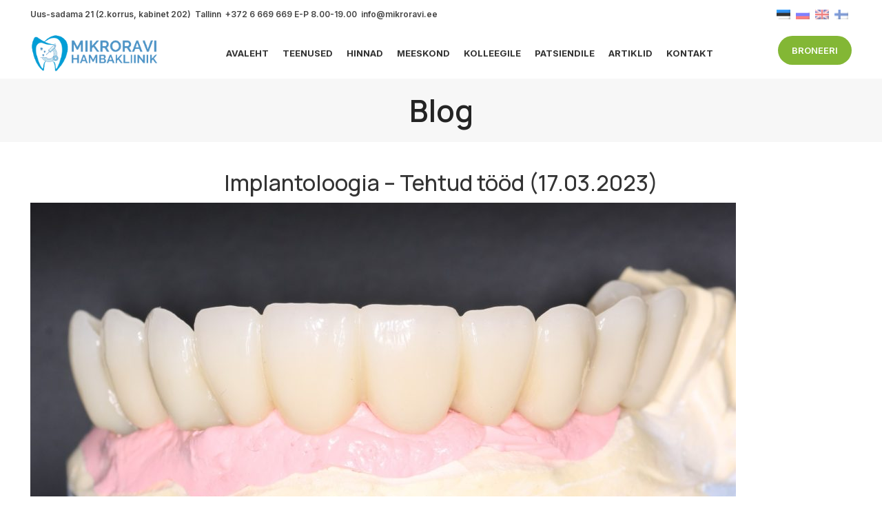

--- FILE ---
content_type: text/html; charset=UTF-8
request_url: https://mikroravi.ee/artiklid/implantoloogia-tehtud-tood-17-03-2023/
body_size: 14702
content:
<!DOCTYPE html>
<html lang="et-EE"
	prefix="og: https://ogp.me/ns#" >
<head>
	<meta charset="UTF-8">
	<link rel="profile" href="https://gmpg.org/xfn/11">
	<link rel="pingback" href="https://mikroravi.ee/xmlrpc.php">

			<script>window.MSInputMethodContext && document.documentMode && document.write('<script src="https://mikroravi.ee/wp-content/themes/woodmart/woodmart/js/libs/ie11CustomProperties.min.js"><\/script>');</script>
		<title>Implantoloogia – Tehtud tööd (17.03.2023) | Mikroravi</title>
<script>
window.__unic_config_v2 = {"unic_enable_iab":"v2","unic_region":"eu","unic_language":"ET","unic_company":"Mikroravi Hambakliinik","unic_logo":"","unic_policy_url":"https:\/\/mikroravi.ee\/privaatsusteatis\/","unic_type":"popup","unic_enable_gdpr":"yes","unic_enable_ccpa":"no","publisherCountryCode":"DE"};
</script>
<script data-nowprocket type="text/javascript">
!function(){var i,r,o;i="__tcfapiLocator",r=[],(o=window.frames[i])||(function e(){var t=window.document,a=!!o;if(!a)if(t.body){var n=t.createElement("iframe");n.style.cssText="display:none",n.name=i,t.body.appendChild(n)}else setTimeout(e,50);return!a}(),window.__tcfapi=function(){for(var e,t=[],a=0;a<arguments.length;a++)t[a]=arguments[a];if(!t.length)return r;if("setGdprApplies"===t[0])3<t.length&&2===parseInt(t[1],10)&&"boolean"==typeof t[3]&&(e=t[3],"function"==typeof t[2]&&t[2]("set",!0));else if("ping"===t[0]){var n={gdprApplies:e,cmpLoaded:!1,cmpStatus:"stub"};"function"==typeof t[2]&&t[2](n,!0)}else r.push(t)},window.addEventListener("message",function(n){var i="string"==typeof n.data,e={};try{e=i?JSON.parse(n.data):n.data}catch(e){}var r=e.__tcfapiCall;r&&window.__tcfapi(r.command,r.version,function(e,t){var a={__tcfapiReturn:{returnValue:e,success:t,callId:r.callId}};i&&(a=JSON.stringify(a)),n.source.postMessage(a,"*")},r.parameter)},!1))}();
!function(){var i,n,s;i="__uspapiLocator",n=[],(s=window.frames[i])||(function a(){var e=window.document,n=!!s;if(!s)if(e.body){var t=e.createElement("iframe");t.style.cssText="display:none",t.name=i,e.body.appendChild(t)}else setTimeout(a,50);return!n}(),window.__uspapi=function(){for(var a=[],e=0;e<arguments.length;e++)a[e]=arguments[e];if(!a.length)return n;"ping"===a[0]?"function"==typeof a[2]&&a[2]({cmpLoaded:!1,cmpStatus:"stub"},!0):n.push(a)},window.addEventListener("message",function(t){var i="string"==typeof t.data,a={};try{a=i?JSON.parse(t.data):t.data}catch(a){}var s=a.__uspapiCall;s&&window.__uspapi(s.command,s.version,function(a,e){var n={__uspapiReturn:{returnValue:a,success:e,callId:s.callId}};i&&(n=JSON.stringify(n)),t.source.postMessage(n,"*")},s.parameter)},!1))}();
window.__gpp_addFrame=function(e){if(!window.frames[e])if(document.body){var t=document.createElement("iframe");t.style.cssText="display:none",t.name=e,document.body.appendChild(t)}else window.setTimeout(window.__gpp_addFrame,50,e)},window.__gpp_stub=function(){var e=arguments;if(__gpp.queue=__gpp.queue||[],__gpp.events=__gpp.events||[],!e.length||1==e.length&&"queue"==e[0])return __gpp.queue;if(1==e.length&&"events"==e[0])return __gpp.events;var t=e[0],p=1<e.length?e[1]:null,s=2<e.length?e[2]:null;if("ping"===t)p&&p({gppVersion:"1.1",cmpStatus:"stub",cmpDisplayStatus:"hidden",signalStatus:"not ready",supportedAPIs:["2:tcfeuv2","5:tcfcav1","6:uspv1","7:usnatv1","8:uscav1","9:usvav1","10:uscov1","11:usutv1","12:usctv1"],cmpId:0,sectionList:[],applicableSections:[-1],gppString:"",parsedSections:{}},!0);else if("addEventListener"===t){"lastId"in __gpp||(__gpp.lastId=0),__gpp.lastId++;var n=__gpp.lastId;__gpp.events.push({id:n,callback:p,parameter:s}),p({eventName:"listenerRegistered",listenerId:n,data:!0,pingData:{gppVersion:"1.1",cmpStatus:"stub",cmpDisplayStatus:"hidden",signalStatus:"not ready",supportedAPIs:["2:tcfeuv2","5:tcfcav1","6:uspv1","7:usnatv1","8:uscav1","9:usvav1","10:uscov1","11:usutv1","12:usctv1"],cmpId:0,sectionList:[],applicableSections:[-1],gppString:"",parsedSections:{}}},!0)}else if("removeEventListener"===t){for(var a=!1,i=0;i<__gpp.events.length;i++)if(__gpp.events[i].id==s){__gpp.events.splice(i,1),a=!0;break}p({eventName:"listenerRemoved",listenerId:s,data:a,pingData:{gppVersion:"1.1",cmpStatus:"stub",cmpDisplayStatus:"hidden",signalStatus:"not ready",supportedAPIs:["2:tcfeuv2","5:tcfcav1","6:uspv1","7:usnatv1","8:uscav1","9:usvav1","10:uscov1","11:usutv1","12:usctv1"],cmpId:0,sectionList:[],applicableSections:[-1],gppString:"",parsedSections:{}}},!0)}else"hasSection"===t?p(!1,!0):"getSection"===t||"getField"===t?p(null,!0):__gpp.queue.push([].slice.apply(e))},window.__gpp_msghandler=function(s){var n="string"==typeof s.data;try{var t=n?JSON.parse(s.data):s.data}catch(e){t=null}if("object"==typeof t&&null!==t&&"__gppCall"in t){var a=t.__gppCall;window.__gpp(a.command,function(e,t){var p={__gppReturn:{returnValue:e,success:t,callId:a.callId}};s.source.postMessage(n?JSON.stringify(p):p,"*")},"parameter"in a?a.parameter:null,"version"in a?a.version:"1.1")}},"__gpp"in window&&"function"==typeof window.__gpp||(window.__gpp=window.__gpp_stub,window.addEventListener("message",window.__gpp_msghandler,!1),window.__gpp_addFrame("__gppLocator"));
window.gtag||(window.dataLayer=window.dataLayer||[],window.gtag=function(){window.dataLayer.push(arguments)}),window.gtag("set","developer_id.dZTcxZD",!0),window.gtag("consent","default",{ad_storage:"denied",functionality_storage:"denied",personalization_storage:"denied",analytics_storage:"denied",ad_user_data:"denied",ad_personalization:"denied",security_storage:"granted",wait_for_update:3e3}),window.gtag("set","ads_data_redaction",!0),window.gtag("set","url_passthrough",!1);
</script>
<script data-nowprocket async data-cfasync='false' src='https://cmp.uniconsent.com/v2/85d3bd683e/cmp.js'></script>
<meta name='robots' content='max-image-preview:large' />

<!-- Google Tag Manager for WordPress by gtm4wp.com -->
<script data-cfasync="false" data-pagespeed-no-defer>
	var gtm4wp_datalayer_name = "dataLayer";
	var dataLayer = dataLayer || [];
</script>
<!-- End Google Tag Manager for WordPress by gtm4wp.com -->
<!-- All In One SEO Pack 3.7.1[432,498] -->
<script type="application/ld+json" class="aioseop-schema">{"@context":"https://schema.org","@graph":[{"@type":"Organization","@id":"https://mikroravi.ee/#organization","url":"https://mikroravi.ee/","name":"Mikroravi","sameAs":[]},{"@type":"WebSite","@id":"https://mikroravi.ee/#website","url":"https://mikroravi.ee/","name":"Mikroravi","publisher":{"@id":"https://mikroravi.ee/#organization"}},{"@type":"WebPage","@id":"https://mikroravi.ee/artiklid/implantoloogia-tehtud-tood-17-03-2023/#webpage","url":"https://mikroravi.ee/artiklid/implantoloogia-tehtud-tood-17-03-2023/","inLanguage":"et-EE","name":"[:et]Implantoloogia – Tehtud tööd (17.03.2023)[:ru]Implantoloogia – Tehtud tööd (17.03.2023)[:en]Implantoloogia – Tehtud tööd (17.03.2023)[:fi]Implantoloogia – Tehtud tööd (17.03.2023)[:]","isPartOf":{"@id":"https://mikroravi.ee/#website"},"breadcrumb":{"@id":"https://mikroravi.ee/artiklid/implantoloogia-tehtud-tood-17-03-2023/#breadcrumblist"},"datePublished":"2023-03-20T06:18:16+02:00","dateModified":"2023-03-20T06:18:16+02:00"},{"@type":"Article","@id":"https://mikroravi.ee/artiklid/implantoloogia-tehtud-tood-17-03-2023/#article","isPartOf":{"@id":"https://mikroravi.ee/artiklid/implantoloogia-tehtud-tood-17-03-2023/#webpage"},"author":{"@id":"https://mikroravi.ee/author/iljakozevnikov-gmail-com/#author"},"headline":"Implantoloogia – Tehtud tööd (17.03.2023)","datePublished":"2023-03-20T06:18:16+02:00","dateModified":"2023-03-20T06:18:16+02:00","commentCount":0,"mainEntityOfPage":{"@id":"https://mikroravi.ee/artiklid/implantoloogia-tehtud-tood-17-03-2023/#webpage"},"publisher":{"@id":"https://mikroravi.ee/#organization"},"articleSection":"Artiklid","image":{"@type":"ImageObject","@id":"https://mikroravi.ee/artiklid/implantoloogia-tehtud-tood-17-03-2023/#primaryimage","url":"https://mikroravi.ee/wp-content/uploads/2023/03/4-1024x492.jpg"}},{"@type":"Person","@id":"https://mikroravi.ee/author/iljakozevnikov-gmail-com/#author","name":"Kozev","sameAs":[]},{"@type":"BreadcrumbList","@id":"https://mikroravi.ee/artiklid/implantoloogia-tehtud-tood-17-03-2023/#breadcrumblist","itemListElement":[{"@type":"ListItem","position":1,"item":{"@type":"WebPage","@id":"https://mikroravi.ee/","url":"https://mikroravi.ee/","name":"Mikroravi"}},{"@type":"ListItem","position":2,"item":{"@type":"WebPage","@id":"https://mikroravi.ee/artiklid/implantoloogia-tehtud-tood-17-03-2023/","url":"https://mikroravi.ee/artiklid/implantoloogia-tehtud-tood-17-03-2023/","name":"[:et]Implantoloogia – Tehtud tööd (17.03.2023)[:ru]Implantoloogia – Tehtud tööd (17.03.2023)[:en]Implantoloogia – Tehtud tööd (17.03.2023)[:fi]Implantoloogia – Tehtud tööd (17.03.2023)[:]"}}]}]}</script>
<link rel="canonical" href="https://mikroravi.ee/artiklid/implantoloogia-tehtud-tood-17-03-2023/" />
<meta property="og:type" content="article" />
<meta property="og:title" content="Implantoloogia – Tehtud tööd (17.03.2023) | Mikroravi" />
<meta property="og:url" content="https://mikroravi.ee/artiklid/implantoloogia-tehtud-tood-17-03-2023/" />
<meta property="og:site_name" content="Mikroravi Hambakliinik OÜ Hambaravi ja Juureravi MIkroskoobiga Tallinnas" />
<meta property="og:image" content="https://mikroravi.ee/wp-content/uploads/2018/11/Logo.png" />
<meta property="article:published_time" content="2023-03-20T06:18:16Z" />
<meta property="article:modified_time" content="2023-03-20T06:18:16Z" />
<meta property="og:image:secure_url" content="https://mikroravi.ee/wp-content/uploads/2018/11/Logo.png" />
<meta name="twitter:card" content="summary" />
<meta name="twitter:title" content="Implantoloogia – Tehtud tööd (17.03.2023) | Mikroravi" />
<meta name="twitter:image" content="https://mikroravi.ee/wp-content/uploads/2018/11/Logo.png" />
<!-- All In One SEO Pack -->
<link rel='dns-prefetch' href='//fonts.googleapis.com' />
<link rel="alternate" type="application/rss+xml" title="Mikroravi &raquo; Feed" href="https://mikroravi.ee/feed/" />
<link rel="alternate" type="application/rss+xml" title="Mikroravi &raquo; Comments Feed" href="https://mikroravi.ee/comments/feed/" />
<link rel='stylesheet' id='classic-theme-styles-css' href='https://mikroravi.ee/wp-includes/css/classic-themes.min.css?ver=1' type='text/css' media='all' />
<link rel='stylesheet' id='formcraft-common-css' href='https://mikroravi.ee/wp-content/plugins/formcraft3/dist/formcraft-common.css?ver=3.9.3' type='text/css' media='all' />
<link rel='stylesheet' id='formcraft-form-css' href='https://mikroravi.ee/wp-content/plugins/formcraft3/dist/form.css?ver=3.9.3' type='text/css' media='all' />
<link rel='stylesheet' id='snegmcss-css' href='https://mikroravi.ee/wp-content/plugins/sneg_module/sneg_css.css?1571059&#038;ver=6.1.9' type='text/css' media='all' />
<style id='woocommerce-inline-inline-css' type='text/css'>
.woocommerce form .form-row .required { visibility: visible; }
</style>
<link rel='stylesheet' id='bsf-Defaults-css' href='https://mikroravi.ee/wp-content/uploads/smile_fonts/Defaults/Defaults.css?ver=6.1.9' type='text/css' media='all' />
<link rel='stylesheet' id='js_composer_front-css' href='https://mikroravi.ee/wp-content/plugins/js_composer/assets/css/js_composer.min.css?ver=6.10.0' type='text/css' media='all' />
<link rel='stylesheet' id='vc_font_awesome_5_shims-css' href='https://mikroravi.ee/wp-content/plugins/js_composer/assets/lib/bower/font-awesome/css/v4-shims.min.css?ver=6.10.0' type='text/css' media='all' />
<link rel='stylesheet' id='vc_font_awesome_5-css' href='https://mikroravi.ee/wp-content/plugins/js_composer/assets/lib/bower/font-awesome/css/all.min.css?ver=6.10.0' type='text/css' media='all' />
<link rel='stylesheet' id='bootstrap-css' href='https://mikroravi.ee/wp-content/themes/woodmart/woodmart/css/bootstrap.min.css?ver=7.0.3' type='text/css' media='all' />
<link rel='stylesheet' id='woodmart-style-css' href='https://mikroravi.ee/wp-content/themes/woodmart/woodmart/css/parts/base.min.css?ver=7.0.3' type='text/css' media='all' />
<link rel='stylesheet' id='wd-widget-wd-recent-posts-css' href='https://mikroravi.ee/wp-content/themes/woodmart/woodmart/css/parts/widget-wd-recent-posts.min.css?ver=7.0.3' type='text/css' media='all' />
<link rel='stylesheet' id='wd-blog-single-base-css' href='https://mikroravi.ee/wp-content/themes/woodmart/woodmart/css/parts/blog-single-base.min.css?ver=7.0.3' type='text/css' media='all' />
<link rel='stylesheet' id='wd-blog-base-css' href='https://mikroravi.ee/wp-content/themes/woodmart/woodmart/css/parts/blog-base.min.css?ver=7.0.3' type='text/css' media='all' />
<link rel='stylesheet' id='wd-revolution-slider-css' href='https://mikroravi.ee/wp-content/themes/woodmart/woodmart/css/parts/int-rev-slider.min.css?ver=7.0.3' type='text/css' media='all' />
<link rel='stylesheet' id='wd-base-deprecated-css' href='https://mikroravi.ee/wp-content/themes/woodmart/woodmart/css/parts/base-deprecated.min.css?ver=7.0.3' type='text/css' media='all' />
<link rel='stylesheet' id='wd-wpbakery-base-css' href='https://mikroravi.ee/wp-content/themes/woodmart/woodmart/css/parts/int-wpb-base.min.css?ver=7.0.3' type='text/css' media='all' />
<link rel='stylesheet' id='wd-wpbakery-base-deprecated-css' href='https://mikroravi.ee/wp-content/themes/woodmart/woodmart/css/parts/int-wpb-base-deprecated.min.css?ver=7.0.3' type='text/css' media='all' />
<link rel='stylesheet' id='wd-woocommerce-base-css' href='https://mikroravi.ee/wp-content/themes/woodmart/woodmart/css/parts/woocommerce-base.min.css?ver=7.0.3' type='text/css' media='all' />
<link rel='stylesheet' id='wd-mod-star-rating-css' href='https://mikroravi.ee/wp-content/themes/woodmart/woodmart/css/parts/mod-star-rating.min.css?ver=7.0.3' type='text/css' media='all' />
<link rel='stylesheet' id='wd-woo-el-track-order-css' href='https://mikroravi.ee/wp-content/themes/woodmart/woodmart/css/parts/woo-el-track-order.min.css?ver=7.0.3' type='text/css' media='all' />
<link rel='stylesheet' id='wd-header-base-css' href='https://mikroravi.ee/wp-content/themes/woodmart/woodmart/css/parts/header-base.min.css?ver=7.0.3' type='text/css' media='all' />
<link rel='stylesheet' id='wd-mod-tools-css' href='https://mikroravi.ee/wp-content/themes/woodmart/woodmart/css/parts/mod-tools.min.css?ver=7.0.3' type='text/css' media='all' />
<link rel='stylesheet' id='wd-header-elements-base-css' href='https://mikroravi.ee/wp-content/themes/woodmart/woodmart/css/parts/header-el-base.min.css?ver=7.0.3' type='text/css' media='all' />
<link rel='stylesheet' id='wd-page-title-css' href='https://mikroravi.ee/wp-content/themes/woodmart/woodmart/css/parts/page-title.min.css?ver=7.0.3' type='text/css' media='all' />
<link rel='stylesheet' id='wd-social-icons-css' href='https://mikroravi.ee/wp-content/themes/woodmart/woodmart/css/parts/el-social-icons.min.css?ver=7.0.3' type='text/css' media='all' />
<link rel='stylesheet' id='wd-mod-comments-css' href='https://mikroravi.ee/wp-content/themes/woodmart/woodmart/css/parts/mod-comments.min.css?ver=7.0.3' type='text/css' media='all' />
<link rel='stylesheet' id='wd-widget-collapse-css' href='https://mikroravi.ee/wp-content/themes/woodmart/woodmart/css/parts/opt-widget-collapse.min.css?ver=7.0.3' type='text/css' media='all' />
<link rel='stylesheet' id='wd-footer-base-css' href='https://mikroravi.ee/wp-content/themes/woodmart/woodmart/css/parts/footer-base.min.css?ver=7.0.3' type='text/css' media='all' />
<link rel='stylesheet' id='wd-scroll-top-css' href='https://mikroravi.ee/wp-content/themes/woodmart/woodmart/css/parts/opt-scrolltotop.min.css?ver=7.0.3' type='text/css' media='all' />
<link rel='stylesheet' id='xts-style-header_544537-css' href='https://mikroravi.ee/wp-content/uploads/2025/09/xts-header_544537-1757866546.css?ver=7.0.3' type='text/css' media='all' />
<link rel='stylesheet' id='xts-style-theme_settings_default-css' href='https://mikroravi.ee/wp-content/uploads/2025/09/xts-theme_settings_default-1757857090.css?ver=7.0.3' type='text/css' media='all' />
<link rel='stylesheet' id='xts-google-fonts-css' href='https://fonts.googleapis.com/css?family=Inter%3A400%2C600%2C700%7CManrope%3A400%2C600%2C500&#038;ver=7.0.3' type='text/css' media='all' />
<script type='text/javascript' src='https://mikroravi.ee/wp-includes/js/jquery/jquery.min.js?ver=3.6.1' id='jquery-core-js'></script>
<script type='text/javascript' src='https://mikroravi.ee/wp-content/plugins/woocommerce/assets/js/jquery-blockui/jquery.blockUI.min.js?ver=2.7.0-wc.7.5.0' id='jquery-blockui-js'></script>
<script type='text/javascript' id='wc-add-to-cart-js-extra'>
/* <![CDATA[ */
var wc_add_to_cart_params = {"ajax_url":"\/wp-admin\/admin-ajax.php","wc_ajax_url":"https:\/\/mikroravi.ee\/?wc-ajax=%%endpoint%%","i18n_view_cart":"View cart","cart_url":"https:\/\/mikroravi.ee","is_cart":"","cart_redirect_after_add":"no"};
/* ]]> */
</script>
<script type='text/javascript' src='https://mikroravi.ee/wp-content/plugins/woocommerce/assets/js/frontend/add-to-cart.min.js?ver=7.5.0' id='wc-add-to-cart-js'></script>
<script type='text/javascript' src='https://mikroravi.ee/wp-content/plugins/js_composer/assets/js/vendors/woocommerce-add-to-cart.js?ver=6.10.0' id='vc_woocommerce-add-to-cart-js-js'></script>
<script type='text/javascript' src='https://mikroravi.ee/wp-content/themes/woodmart/woodmart/js/libs/device.js?ver=7.0.3' id='wd-device-library-js'></script>
<link rel="https://api.w.org/" href="https://mikroravi.ee/wp-json/" /><link rel="alternate" type="application/json" href="https://mikroravi.ee/wp-json/wp/v2/posts/26903" /><link rel="EditURI" type="application/rsd+xml" title="RSD" href="https://mikroravi.ee/xmlrpc.php?rsd" />
<link rel="wlwmanifest" type="application/wlwmanifest+xml" href="https://mikroravi.ee/wp-includes/wlwmanifest.xml" />
<meta name="generator" content="WordPress 6.1.9" />
<meta name="generator" content="WooCommerce 7.5.0" />
<link rel='shortlink' href='https://mikroravi.ee/?p=26903' />
<link rel="alternate" type="application/json+oembed" href="https://mikroravi.ee/wp-json/oembed/1.0/embed?url=https%3A%2F%2Fmikroravi.ee%2Fartiklid%2Fimplantoloogia-tehtud-tood-17-03-2023%2F" />
<link rel="alternate" type="text/xml+oembed" href="https://mikroravi.ee/wp-json/oembed/1.0/embed?url=https%3A%2F%2Fmikroravi.ee%2Fartiklid%2Fimplantoloogia-tehtud-tood-17-03-2023%2F&#038;format=xml" />
<meta name="generator" content="qTranslate-XT 3.12.0" />

<!-- Google Tag Manager for WordPress by gtm4wp.com -->
<!-- GTM Container placement set to footer -->
<script data-cfasync="false" data-pagespeed-no-defer type="text/javascript">
	var dataLayer_content = {"pagePostType":"post","pagePostType2":"single-post","pageCategory":["uncategorized"],"pagePostAuthor":"Kozev"};
	dataLayer.push( dataLayer_content );
</script>
<script data-cfasync="false">
(function(w,d,s,l,i){w[l]=w[l]||[];w[l].push({'gtm.start':
new Date().getTime(),event:'gtm.js'});var f=d.getElementsByTagName(s)[0],
j=d.createElement(s),dl=l!='dataLayer'?'&l='+l:'';j.async=true;j.src=
'//www.googletagmanager.com/gtm.'+'js?id='+i+dl;f.parentNode.insertBefore(j,f);
})(window,document,'script','dataLayer','GTM-M75Z2WZ');
</script>
<!-- End Google Tag Manager -->
<!-- End Google Tag Manager for WordPress by gtm4wp.com --><link hreflang="x-default" href="https://mikroravi.ee/artiklid/implantoloogia-tehtud-tood-17-03-2023/" rel="alternate" />
<link hreflang="et" href="https://mikroravi.ee/artiklid/implantoloogia-tehtud-tood-17-03-2023/" rel="alternate" />
<link hreflang="ru" href="https://mikroravi.ee/ru/stati/implantoloogia-tehtud-tood-17-03-2023/" rel="alternate" />
<link hreflang="en" href="https://mikroravi.ee/en/articles/implantoloogia-tehtud-tood-17-03-2023/" rel="alternate" />
<link hreflang="fi" href="https://mikroravi.ee/fi/artikkelit/implantoloogia-tehtud-tood-17-03-2023/" rel="alternate" />
					<meta name="viewport" content="width=device-width, initial-scale=1.0, maximum-scale=1.0, user-scalable=no">
										<noscript><style>.woocommerce-product-gallery{ opacity: 1 !important; }</style></noscript>
	<meta name="generator" content="Powered by WPBakery Page Builder - drag and drop page builder for WordPress."/>
<meta name="generator" content="Powered by Slider Revolution 6.6.11 - responsive, Mobile-Friendly Slider Plugin for WordPress with comfortable drag and drop interface." />
<link rel="icon" href="https://mikroravi.ee/wp-content/uploads/2023/03/Logo.png" sizes="32x32" />
<link rel="icon" href="https://mikroravi.ee/wp-content/uploads/2023/03/Logo.png" sizes="192x192" />
<link rel="apple-touch-icon" href="https://mikroravi.ee/wp-content/uploads/2023/03/Logo.png" />
<meta name="msapplication-TileImage" content="https://mikroravi.ee/wp-content/uploads/2023/03/Logo.png" />
<script>function setREVStartSize(e){
			//window.requestAnimationFrame(function() {
				window.RSIW = window.RSIW===undefined ? window.innerWidth : window.RSIW;
				window.RSIH = window.RSIH===undefined ? window.innerHeight : window.RSIH;
				try {
					var pw = document.getElementById(e.c).parentNode.offsetWidth,
						newh;
					pw = pw===0 || isNaN(pw) || (e.l=="fullwidth" || e.layout=="fullwidth") ? window.RSIW : pw;
					e.tabw = e.tabw===undefined ? 0 : parseInt(e.tabw);
					e.thumbw = e.thumbw===undefined ? 0 : parseInt(e.thumbw);
					e.tabh = e.tabh===undefined ? 0 : parseInt(e.tabh);
					e.thumbh = e.thumbh===undefined ? 0 : parseInt(e.thumbh);
					e.tabhide = e.tabhide===undefined ? 0 : parseInt(e.tabhide);
					e.thumbhide = e.thumbhide===undefined ? 0 : parseInt(e.thumbhide);
					e.mh = e.mh===undefined || e.mh=="" || e.mh==="auto" ? 0 : parseInt(e.mh,0);
					if(e.layout==="fullscreen" || e.l==="fullscreen")
						newh = Math.max(e.mh,window.RSIH);
					else{
						e.gw = Array.isArray(e.gw) ? e.gw : [e.gw];
						for (var i in e.rl) if (e.gw[i]===undefined || e.gw[i]===0) e.gw[i] = e.gw[i-1];
						e.gh = e.el===undefined || e.el==="" || (Array.isArray(e.el) && e.el.length==0)? e.gh : e.el;
						e.gh = Array.isArray(e.gh) ? e.gh : [e.gh];
						for (var i in e.rl) if (e.gh[i]===undefined || e.gh[i]===0) e.gh[i] = e.gh[i-1];
											
						var nl = new Array(e.rl.length),
							ix = 0,
							sl;
						e.tabw = e.tabhide>=pw ? 0 : e.tabw;
						e.thumbw = e.thumbhide>=pw ? 0 : e.thumbw;
						e.tabh = e.tabhide>=pw ? 0 : e.tabh;
						e.thumbh = e.thumbhide>=pw ? 0 : e.thumbh;
						for (var i in e.rl) nl[i] = e.rl[i]<window.RSIW ? 0 : e.rl[i];
						sl = nl[0];
						for (var i in nl) if (sl>nl[i] && nl[i]>0) { sl = nl[i]; ix=i;}
						var m = pw>(e.gw[ix]+e.tabw+e.thumbw) ? 1 : (pw-(e.tabw+e.thumbw)) / (e.gw[ix]);
						newh =  (e.gh[ix] * m) + (e.tabh + e.thumbh);
					}
					var el = document.getElementById(e.c);
					if (el!==null && el) el.style.height = newh+"px";
					el = document.getElementById(e.c+"_wrapper");
					if (el!==null && el) {
						el.style.height = newh+"px";
						el.style.display = "block";
					}
				} catch(e){
					console.log("Failure at Presize of Slider:" + e)
				}
			//});
		  };</script>
<style>
		
		</style><noscript><style> .wpb_animate_when_almost_visible { opacity: 1; }</style></noscript></head>

<body class="post-template-default single single-post postid-26903 single-format-standard theme-woodmart/woodmart woocommerce-no-js wrapper-full-width  form-style-square  form-border-width-2 categories-accordion-on woodmart-ajax-shop-on offcanvas-sidebar-mobile offcanvas-sidebar-tablet wpb-js-composer js-comp-ver-6.10.0 vc_responsive et">
			<script type="text/javascript" id="wd-flicker-fix">// Flicker fix.</script>	
	
	<div class="website-wrapper">
									<header class="whb-header whb-header_544537 whb-scroll-slide whb-sticky-real">
					<div class="whb-main-header">
	
<div class="whb-row whb-top-bar whb-not-sticky-row whb-with-bg whb-without-border whb-color-dark whb-flex-equal-sides">
	<div class="container">
		<div class="whb-flex-row whb-top-bar-inner">
			<div class="whb-column whb-col-left whb-visible-lg">
	
<div class="wd-header-text set-cont-mb-s reset-last-child  wd-inline whb-text-element"><span style="background-color: #ffffff;"><strong>Uus-sadama 21 (2.korrus, kabinet 202)  Tallinn  +372 6 669 669 E-P 8.00-19.00  info@mikroravi.ee</strong></span></div>
</div>
<div class="whb-column whb-col-center whb-visible-lg whb-empty-column">
	</div>
<div class="whb-column whb-col-right whb-visible-lg">
	
<div class="wd-header-text set-cont-mb-s reset-last-child  wd-inline whb-text-element"><p style="text-align: right;"><style>
.qtranxs_widget ul { margin: 0; }
.qtranxs_widget ul li
{
display: inline; /* horizontal list, use "list-item" or other appropriate value for vertical list */
list-style-type: none; /* use "initial" or other to enable bullets */
margin: 0 5px 0 0; /* adjust spacing between items */
opacity: 0.5;
-o-transition: 1s ease opacity;
-moz-transition: 1s ease opacity;
-webkit-transition: 1s ease opacity;
transition: 1s ease opacity;
}
/* .qtranxs_widget ul li span { margin: 0 5px 0 0; } */ /* other way to control spacing */
.qtranxs_widget ul li.active { opacity: 0.8; }
.qtranxs_widget ul li:hover { opacity: 1; }
.qtranxs_widget img { box-shadow: none; vertical-align: middle; display: initial; }
.qtranxs_flag { height:12px; width:18px; display:block; }
.qtranxs_flag_and_text { padding-left:20px; }
.qtranxs_flag span { display:none; }
</style>
<div id="qtranslate-2" class="wd-widget widget sidebar-widget qtranxs_widget amr_widget">
<ul class="language-chooser language-chooser-image qtranxs_language_chooser" id="qtranslate-2-chooser">
<li class="lang-et active"><a href="https://mikroravi.ee/et/artiklid/implantoloogia-tehtud-tood-17-03-2023/" title="Eesti (et)" class="qtranxs_image qtranxs_image_et"><img class="qtranxs-flag" src="https://mikroravi.ee/wp-content/plugins/qtranslate-xt-master/flags/ee.png" alt="Eesti (et)" /><span style="display:none">Eesti</span></a></li>
<li class="lang-ru"><a href="https://mikroravi.ee/ru/stati/implantoloogia-tehtud-tood-17-03-2023/" title="Русский (ru)" class="qtranxs_image qtranxs_image_ru"><img class="qtranxs-flag" src="https://mikroravi.ee/wp-content/plugins/qtranslate-xt-master/flags/ru.png" alt="Русский (ru)" /><span style="display:none">Русский</span></a></li>
<li class="lang-en"><a href="https://mikroravi.ee/en/articles/implantoloogia-tehtud-tood-17-03-2023/" title="English (en)" class="qtranxs_image qtranxs_image_en"><img class="qtranxs-flag" src="https://mikroravi.ee/wp-content/plugins/qtranslate-xt-master/flags/gb.png" alt="English (en)" /><span style="display:none">English</span></a></li>
<li class="lang-fi"><a href="https://mikroravi.ee/fi/artikkelit/implantoloogia-tehtud-tood-17-03-2023/" title="suomi (fi)" class="qtranxs_image qtranxs_image_fi"><img class="qtranxs-flag" src="https://mikroravi.ee/wp-content/plugins/qtranslate-xt-master/flags/fi.png" alt="suomi (fi)" /><span style="display:none">suomi</span></a></li>
</ul><div class="qtranxs_widget_end"></div>
</div></p></div>
</div>
<div class="whb-column whb-col-mobile whb-hidden-lg">
	
<div class="wd-header-text set-cont-mb-s reset-last-child  wd-inline whb-text-element"><h5 style="text-align: right;"><style>
.qtranxs_widget ul { margin: 0; }
.qtranxs_widget ul li
{
display: inline; /* horizontal list, use "list-item" or other appropriate value for vertical list */
list-style-type: none; /* use "initial" or other to enable bullets */
margin: 0 5px 0 0; /* adjust spacing between items */
opacity: 0.5;
-o-transition: 1s ease opacity;
-moz-transition: 1s ease opacity;
-webkit-transition: 1s ease opacity;
transition: 1s ease opacity;
}
/* .qtranxs_widget ul li span { margin: 0 5px 0 0; } */ /* other way to control spacing */
.qtranxs_widget ul li.active { opacity: 0.8; }
.qtranxs_widget ul li:hover { opacity: 1; }
.qtranxs_widget img { box-shadow: none; vertical-align: middle; display: initial; }
.qtranxs_flag { height:12px; width:18px; display:block; }
.qtranxs_flag_and_text { padding-left:20px; }
.qtranxs_flag span { display:none; }
</style>
<div id="qtranslate-2" class="wd-widget widget sidebar-widget qtranxs_widget amr_widget">
<ul class="language-chooser language-chooser-image qtranxs_language_chooser" id="qtranslate-2-chooser">
<li class="lang-et active"><a href="https://mikroravi.ee/et/artiklid/implantoloogia-tehtud-tood-17-03-2023/" title="Eesti (et)" class="qtranxs_image qtranxs_image_et"><img class="qtranxs-flag" src="https://mikroravi.ee/wp-content/plugins/qtranslate-xt-master/flags/ee.png" alt="Eesti (et)" /><span style="display:none">Eesti</span></a></li>
<li class="lang-ru"><a href="https://mikroravi.ee/ru/stati/implantoloogia-tehtud-tood-17-03-2023/" title="Русский (ru)" class="qtranxs_image qtranxs_image_ru"><img class="qtranxs-flag" src="https://mikroravi.ee/wp-content/plugins/qtranslate-xt-master/flags/ru.png" alt="Русский (ru)" /><span style="display:none">Русский</span></a></li>
<li class="lang-en"><a href="https://mikroravi.ee/en/articles/implantoloogia-tehtud-tood-17-03-2023/" title="English (en)" class="qtranxs_image qtranxs_image_en"><img class="qtranxs-flag" src="https://mikroravi.ee/wp-content/plugins/qtranslate-xt-master/flags/gb.png" alt="English (en)" /><span style="display:none">English</span></a></li>
<li class="lang-fi"><a href="https://mikroravi.ee/fi/artikkelit/implantoloogia-tehtud-tood-17-03-2023/" title="suomi (fi)" class="qtranxs_image qtranxs_image_fi"><img class="qtranxs-flag" src="https://mikroravi.ee/wp-content/plugins/qtranslate-xt-master/flags/fi.png" alt="suomi (fi)" /><span style="display:none">suomi</span></a></li>
</ul><div class="qtranxs_widget_end"></div>
</div></h5></div>
</div>
		</div>
	</div>
</div>

<div class="whb-row whb-general-header whb-sticky-row whb-with-bg whb-without-border whb-color-dark whb-flex-flex-middle">
	<div class="container">
		<div class="whb-flex-row whb-general-header-inner">
			<div class="whb-column whb-col-left whb-visible-lg">
	<div class="site-logo wd-switch-logo">
	<a href="https://mikroravi.ee/" class="wd-logo wd-main-logo woodmart-logo woodmart-main-logo" rel="home">
		<img src="https://mikroravi.ee/wp-content/uploads/2018/11/Logo.png" alt="Mikroravi" style="max-width: 190px;" />	</a>
					<a href="https://mikroravi.ee/" class="wd-logo wd-sticky-logo" rel="home">
			<img src="https://mikroravi.ee/wp-content/uploads/2018/11/Logo.png" alt="Mikroravi" style="max-width: 190px;" />		</a>
	</div>
</div>
<div class="whb-column whb-col-center whb-visible-lg">
	<div class="wd-header-nav wd-header-main-nav text-center wd-design-1 navigation-style-default" role="navigation" aria-label="Main navigation">
	<ul id="menu-main" class="menu wd-nav wd-nav-main wd-style-default wd-gap-s"><li id="menu-item-24791" class="menu-item menu-item-type-post_type menu-item-object-page menu-item-home menu-item-24791 item-level-0 menu-item-design-default menu-simple-dropdown wd-event-hover" ><a href="https://mikroravi.ee/" class="woodmart-nav-link"><span class="nav-link-text">Avaleht</span></a></li>
<li id="menu-item-24844" class="menu-item menu-item-type-taxonomy menu-item-object-product_cat menu-item-has-children menu-item-24844 item-level-0 menu-item-design-default menu-simple-dropdown wd-event-hover" ><a href="https://mikroravi.ee/cat/teenused/" class="woodmart-nav-link"><span class="nav-link-text">Teenused</span></a><div class="color-scheme-dark wd-design-default wd-dropdown-menu wd-dropdown sub-menu-dropdown"><div class="container">
<ul class="wd-sub-menu sub-menu color-scheme-dark">
	<li id="menu-item-24845" class="menu-item menu-item-type-post_type menu-item-object-product menu-item-24845 item-level-1 wd-event-hover" ><a href="https://mikroravi.ee/p/hammaste-ravi-taidised/" class="woodmart-nav-link">Hammaste ravi (täidised)</a></li>
	<li id="menu-item-24846" class="menu-item menu-item-type-post_type menu-item-object-product menu-item-24846 item-level-1 wd-event-hover" ><a href="https://mikroravi.ee/p/hambaimplantaadid/" class="woodmart-nav-link">Hambaimplantaadid</a></li>
	<li id="menu-item-24847" class="menu-item menu-item-type-post_type menu-item-object-product menu-item-24847 item-level-1 wd-event-hover" ><a href="https://mikroravi.ee/p/laste-hambaravi/" class="woodmart-nav-link">Laste hambaravi</a></li>
	<li id="menu-item-27178" class="menu-item menu-item-type-post_type menu-item-object-product menu-item-27178 item-level-1 wd-event-hover" ><a href="https://mikroravi.ee/p/hammaste-valgendamine-dioodlaseriga/" class="woodmart-nav-link">Hammaste valgendamine dioodlaseriga</a></li>
	<li id="menu-item-24848" class="menu-item menu-item-type-post_type menu-item-object-product menu-item-24848 item-level-1 wd-event-hover" ><a href="https://mikroravi.ee/p/mikroskoobiga-juureravi/" class="woodmart-nav-link">Mikroskoobiga juureravi</a></li>
	<li id="menu-item-24849" class="menu-item menu-item-type-post_type menu-item-object-product menu-item-24849 item-level-1 wd-event-hover" ><a href="https://mikroravi.ee/p/proteesimine/" class="woodmart-nav-link">Proteesimine</a></li>
	<li id="menu-item-24850" class="menu-item menu-item-type-post_type menu-item-object-product menu-item-24850 item-level-1 wd-event-hover" ><a href="https://mikroravi.ee/p/suukirurgia/" class="woodmart-nav-link">Suukirurgia</a></li>
	<li id="menu-item-26226" class="menu-item menu-item-type-post_type menu-item-object-page menu-item-26226 item-level-1 wd-event-hover" ><a href="https://mikroravi.ee/juureravi/" class="woodmart-nav-link">Juureravi</a></li>
	<li id="menu-item-26227" class="menu-item menu-item-type-post_type menu-item-object-page menu-item-26227 item-level-1 wd-event-hover" ><a href="https://mikroravi.ee/hambaravi/" class="woodmart-nav-link">Hambaravi</a></li>
	<li id="menu-item-26599" class="menu-item menu-item-type-post_type menu-item-object-product menu-item-26599 item-level-1 wd-event-hover" ><a href="https://mikroravi.ee/p/hambahugieen/" class="woodmart-nav-link">Hambahügieen</a></li>
</ul>
</div>
</div>
</li>
<li id="menu-item-24851" class="menu-item menu-item-type-post_type menu-item-object-page menu-item-24851 item-level-0 menu-item-design-default menu-simple-dropdown wd-event-hover" ><a href="https://mikroravi.ee/hinnad/" class="woodmart-nav-link"><span class="nav-link-text">Hinnad</span></a></li>
<li id="menu-item-27215" class="menu-item menu-item-type-post_type menu-item-object-page menu-item-has-children menu-item-27215 item-level-0 menu-item-design-default menu-simple-dropdown wd-event-hover" ><a href="https://mikroravi.ee/meeskond/" class="woodmart-nav-link"><span class="nav-link-text">Meeskond</span></a><div class="color-scheme-dark wd-design-default wd-dropdown-menu wd-dropdown sub-menu-dropdown"><div class="container">
<ul class="wd-sub-menu sub-menu color-scheme-dark">
	<li id="menu-item-27205" class="menu-item menu-item-type-post_type menu-item-object-page menu-item-27205 item-level-1 wd-event-hover" ><a href="https://mikroravi.ee/meeskond/" class="woodmart-nav-link">Meeskond</a></li>
	<li id="menu-item-26492" class="menu-item menu-item-type-post_type menu-item-object-page menu-item-26492 item-level-1 wd-event-hover" ><a href="https://mikroravi.ee/tule-toole/" class="woodmart-nav-link">Tule tööle</a></li>
</ul>
</div>
</div>
</li>
<li id="menu-item-26556" class="menu-item menu-item-type-post_type menu-item-object-page menu-item-26556 item-level-0 menu-item-design-default menu-simple-dropdown wd-event-hover" ><a href="https://mikroravi.ee/kolleegile/" class="woodmart-nav-link"><span class="nav-link-text">Kolleegile</span></a></li>
<li id="menu-item-26895" class="menu-item menu-item-type-custom menu-item-object-custom menu-item-has-children menu-item-26895 item-level-0 menu-item-design-default menu-simple-dropdown wd-event-hover" ><a href="#" class="woodmart-nav-link"><span class="nav-link-text">Patsiendile</span></a><div class="color-scheme-dark wd-design-default wd-dropdown-menu wd-dropdown sub-menu-dropdown"><div class="container">
<ul class="wd-sub-menu sub-menu color-scheme-dark">
	<li id="menu-item-27179" class="menu-item menu-item-type-post_type menu-item-object-page menu-item-27179 item-level-1 wd-event-hover" ><a href="https://mikroravi.ee/medicredit-terviselaen/" class="woodmart-nav-link">MediCredit terviselaen</a></li>
	<li id="menu-item-24859" class="menu-item menu-item-type-post_type menu-item-object-page menu-item-24859 item-level-1 wd-event-hover" ><a href="https://mikroravi.ee/parkimine/" class="woodmart-nav-link">Parkimine</a></li>
	<li id="menu-item-25584" class="menu-item menu-item-type-post_type menu-item-object-page menu-item-25584 item-level-1 wd-event-hover" ><a href="https://mikroravi.ee/haigekassa/" class="woodmart-nav-link">Haigekassa</a></li>
	<li id="menu-item-27097" class="menu-item menu-item-type-post_type menu-item-object-page menu-item-27097 item-level-1 wd-event-hover" ><a href="https://mikroravi.ee/visiiditasu-ja-maksmisekord/" class="woodmart-nav-link">Visiiditasu ja maksmisekord</a></li>
	<li id="menu-item-27098" class="menu-item menu-item-type-post_type menu-item-object-page menu-item-27098 item-level-1 wd-event-hover" ><a href="https://mikroravi.ee/visiidi-tuhistamise-tingimused/" class="woodmart-nav-link">Visiidi tühistamise tingimused</a></li>
	<li id="menu-item-27099" class="menu-item menu-item-type-post_type menu-item-object-page menu-item-27099 item-level-1 wd-event-hover" ><a href="https://mikroravi.ee/tervishoiuteenuse-osutaja-kohustuslik-vastutuskindlustus/" class="woodmart-nav-link">Tervishoiuteenuse osutaja kohustuslik vastutuskindlustus</a></li>
	<li id="menu-item-27100" class="menu-item menu-item-type-post_type menu-item-object-page menu-item-27100 item-level-1 wd-event-hover" ><a href="https://mikroravi.ee/taiskasvanute-hambaravi-huvitis/" class="woodmart-nav-link">Täiskasvanute hambaravi hüvitis</a></li>
	<li id="menu-item-27103" class="menu-item menu-item-type-post_type menu-item-object-page menu-item-27103 item-level-1 wd-event-hover" ><a href="https://mikroravi.ee/ettepanekute-ja-kaebuste-esitamine/" class="woodmart-nav-link">Ettepanekute ja kaebuste esitamine</a></li>
	<li id="menu-item-27101" class="menu-item menu-item-type-post_type menu-item-object-page menu-item-27101 item-level-1 wd-event-hover" ><a href="https://mikroravi.ee/ravijarjekorra-pidamise-kord/" class="woodmart-nav-link">Ravijärjekorra pidamise kord</a></li>
	<li id="menu-item-27102" class="menu-item menu-item-type-post_type menu-item-object-page menu-item-27102 item-level-1 wd-event-hover" ><a href="https://mikroravi.ee/privaatsusteatis/" class="woodmart-nav-link">Privaatsusteatis</a></li>
</ul>
</div>
</div>
</li>
<li id="menu-item-26896" class="menu-item menu-item-type-taxonomy menu-item-object-category current-post-ancestor current-menu-parent current-post-parent menu-item-26896 item-level-0 menu-item-design-default menu-simple-dropdown wd-event-hover" ><a href="https://mikroravi.ee/category/artiklid/" class="woodmart-nav-link"><span class="nav-link-text">Artiklid</span></a></li>
<li id="menu-item-24853" class="menu-item menu-item-type-post_type menu-item-object-page menu-item-has-children menu-item-24853 item-level-0 menu-item-design-default menu-simple-dropdown wd-event-hover" ><a href="https://mikroravi.ee/kontakt/" class="woodmart-nav-link"><span class="nav-link-text">Kontakt</span></a><div class="color-scheme-dark wd-design-default wd-dropdown-menu wd-dropdown sub-menu-dropdown"><div class="container">
<ul class="wd-sub-menu sub-menu color-scheme-dark">
	<li id="menu-item-27117" class="menu-item menu-item-type-post_type menu-item-object-page menu-item-27117 item-level-1 wd-event-hover" ><a href="https://mikroravi.ee/kontakt/" class="woodmart-nav-link">Kontakt</a></li>
	<li id="menu-item-27118" class="menu-item menu-item-type-post_type menu-item-object-page menu-item-27118 item-level-1 wd-event-hover" ><a href="https://mikroravi.ee/parkimine/" class="woodmart-nav-link">Parkimine</a></li>
</ul>
</div>
</div>
</li>
</ul></div><!--END MAIN-NAV-->
</div>
<div class="whb-column whb-col-right whb-visible-lg">
	<div id="wd-69762fe22bdd6" class="  wd-button-wrapper woodmart-button-wrapper text-center inline-element"><a href="https://connectedserver.eu/ConnectedOnlineX/default.aspx?key=dhnT0Pva&lang=et" title="" target="_blank" class="btn btn-color-primary btn-style-default btn-style-round btn-size-default">Broneeri</a></div></div>
<div class="whb-column whb-mobile-left whb-hidden-lg">
	<div class="wd-tools-element wd-header-mobile-nav wd-style-icon wd-design-1 woodmart-burger-icon">
	<a href="#" rel="nofollow" aria-label="Open mobile menu">
		<span class="wd-tools-icon woodmart-burger">
					</span>
	
		<span class="wd-tools-text">Menu</span>
	</a>
</div><!--END wd-header-mobile-nav--></div>
<div class="whb-column whb-mobile-center whb-hidden-lg">
	<div class="site-logo wd-switch-logo">
	<a href="https://mikroravi.ee/" class="wd-logo wd-main-logo woodmart-logo woodmart-main-logo" rel="home">
		<img src="https://mikroravi.ee/wp-content/uploads/2018/11/Logo.png" alt="Mikroravi" style="max-width: 150px;" />	</a>
					<a href="https://mikroravi.ee/" class="wd-logo wd-sticky-logo" rel="home">
			<img src="https://mikroravi.ee/wp-content/uploads/2018/11/Logo.png" alt="Mikroravi" style="max-width: 150px;" />		</a>
	</div>
</div>
<div class="whb-column whb-mobile-right whb-hidden-lg">
	<div id="wd-69762fe22c0c5" class="  wd-button-wrapper woodmart-button-wrapper text-center"><a href="https://connectedserver.eu/ConnectedOnlineX/default.aspx?key=dhnT0Pva&lang=et" title="" class="btn btn-scheme-light btn-scheme-hover-light btn-style-default btn-style-rectangle btn-size-extra-small">Broneeri</a></div></div>
		</div>
	</div>
</div>

<div class="whb-row whb-header-bottom whb-sticky-row whb-without-bg whb-without-border whb-color-dark whb-flex-equal-sides whb-hidden-desktop">
	<div class="container">
		<div class="whb-flex-row whb-header-bottom-inner">
			<div class="whb-column whb-col-left whb-visible-lg whb-empty-column">
	</div>
<div class="whb-column whb-col-center whb-visible-lg whb-empty-column">
	</div>
<div class="whb-column whb-col-right whb-visible-lg whb-empty-column">
	</div>
<div class="whb-column whb-col-mobile whb-hidden-lg">
	
<div class="wd-header-text set-cont-mb-s reset-last-child  whb-text-element"><h5 style="text-align: center;"><span style="background-color: #ffffff;"><strong><a href="tel:+3726669669">+372 6 669 669</a>    </strong></span><a href="mailto:info@mikroravi.ee"><span style="background-color: #ffffff;"><strong>info@mikroravi.ee</strong></span></a></h5></div>
</div>
		</div>
	</div>
</div>
</div>
				</header>
			
								<div class="main-page-wrapper">
		
						<div class="page-title  page-title-default title-size-small title-design-centered color-scheme-dark title-blog" style="">
					<div class="container">
													<h3 class="entry-title title">Blog</h3>
						
						
											</div>
				</div>
			
		<!-- MAIN CONTENT AREA -->
				<div class="container">
			<div class="row content-layout-wrapper align-items-start">
				


<div class="site-content col-lg-12 col-12 col-md-12" role="main">

				
				
<article id="post-26903" class="post-single-page post-26903 post type-post status-publish format-standard hentry category-uncategorized">
	<div class="article-inner">
									<div class="meta-post-categories wd-post-cat wd-style-with-bg"><a href="https://mikroravi.ee/category/artiklid/" rel="category tag">Artiklid</a></div>
			
							<h1 class="wd-entities-title title post-title">Implantoloogia – Tehtud tööd (17.03.2023)</h1>
			
							<div class="entry-meta wd-entry-meta">
								<ul class="entry-meta-list">
									<li class="modified-date">
								<time class="updated" datetime="2023-03-20T08:18:16+00:00">
			Monday March 20th, 2023		</time>
							</li>

					
											<li class="meta-author">
									<span>
							Posted by					</span>

							
		<a href="https://mikroravi.ee/author/iljakozevnikov-gmail-com/" rel="author">
			<span class="vcard author author_name">
				<span class="fn">Kozev</span>
			</span>
		</a>
								</li>
					
					
												</ul>
						</div><!-- .entry-meta -->
								<header class="entry-header">
				
												<div class="post-date wd-post-date wd-style-with-bg woodmart-post-date" onclick="">
				<span class="post-date-day">
					20				</span>
				<span class="post-date-month">
					Mar				</span>
			</div>
						
			</header><!-- .entry-header -->

		<div class="article-body-container">
			
							<div class="entry-content wd-entry-content woodmart-entry-content">
					<p><img decoding="async" class="attachment-large size-large" src="https://mikroravi.ee/wp-content/uploads/2023/03/1-1024x475.jpg" alt="" /><img decoding="async" class="attachment-large size-large" src="https://mikroravi.ee/wp-content/uploads/2023/03/2-1024x431.jpg" alt="" /><img decoding="async" class="attachment-large size-large" src="https://mikroravi.ee/wp-content/uploads/2023/03/3-1024x484.jpg" alt="" /><img decoding="async" class="attachment-large size-large" src="https://mikroravi.ee/wp-content/uploads/2023/03/4-1024x492.jpg" alt="" /></p>
									</div><!-- .entry-content -->
			
			
					</div>
	</div>
</article><!-- #post -->




				<div class="wd-single-footer">						<div class="single-post-social">
							
			<div class="wd-social-icons  woodmart-social-icons icons-design-colored icons-size-default color-scheme-dark social-share social-form-circle text-center">

				
									<a rel="noopener noreferrer nofollow" href="https://www.facebook.com/sharer/sharer.php?u=https://mikroravi.ee/artiklid/implantoloogia-tehtud-tood-17-03-2023/" target="_blank" class=" wd-social-icon social-facebook" aria-label="Facebook social link">
						<span class="wd-icon"></span>
											</a>
				
									<a rel="noopener noreferrer nofollow" href="https://twitter.com/share?url=https://mikroravi.ee/artiklid/implantoloogia-tehtud-tood-17-03-2023/" target="_blank" class=" wd-social-icon social-twitter" aria-label="Twitter social link">
						<span class="wd-icon"></span>
											</a>
				
				
				
				
									<a rel="noopener noreferrer nofollow" href="https://pinterest.com/pin/create/button/?url=https://mikroravi.ee/artiklid/implantoloogia-tehtud-tood-17-03-2023/&media=https://mikroravi.ee/wp-includes/images/media/default.png&description=Implantoloogia+%E2%80%93+Tehtud+t%C3%B6%C3%B6d+%2817.03.2023%29" target="_blank" class=" wd-social-icon social-pinterest" aria-label="Pinterest social link">
						<span class="wd-icon"></span>
											</a>
				
				
									<a rel="noopener noreferrer nofollow" href="https://www.linkedin.com/shareArticle?mini=true&url=https://mikroravi.ee/artiklid/implantoloogia-tehtud-tood-17-03-2023/" target="_blank" class=" wd-social-icon social-linkedin" aria-label="Linkedin social link">
						<span class="wd-icon"></span>
											</a>
				
				
				
				
				
				
				
				
				
									<a rel="noopener noreferrer nofollow" href="https://api.whatsapp.com/send?text=https%3A%2F%2Fmikroravi.ee%2Fartiklid%2Fimplantoloogia-tehtud-tood-17-03-2023%2F" target="_blank" class="whatsapp-desktop  wd-social-icon social-whatsapp" aria-label="WhatsApp social link">
						<span class="wd-icon"></span>
											</a>
					
					<a rel="noopener noreferrer nofollow" href="whatsapp://send?text=https%3A%2F%2Fmikroravi.ee%2Fartiklid%2Fimplantoloogia-tehtud-tood-17-03-2023%2F" target="_blank" class="whatsapp-mobile  wd-social-icon social-whatsapp" aria-label="WhatsApp social link">
						<span class="wd-icon"></span>
											</a>
				
								
								
				
									<a rel="noopener noreferrer nofollow" href="https://telegram.me/share/url?url=https://mikroravi.ee/artiklid/implantoloogia-tehtud-tood-17-03-2023/" target="_blank" class=" wd-social-icon social-tg" aria-label="Telegram social link">
						<span class="wd-icon"></span>
											</a>
								
									<a rel="noopener noreferrer nofollow" href="viber://forward?text=https://mikroravi.ee/artiklid/implantoloogia-tehtud-tood-17-03-2023/" target="_blank" class=" wd-social-icon social-viber" aria-label="Viber social link">
						<span class="wd-icon"></span>
											</a>
				
			</div>

								</div>
					</div>

				
				
				
<div id="comments" class="comments-area">
	
	
</div><!-- #comments -->

		
</div><!-- .site-content -->



			</div><!-- .main-page-wrapper --> 
			</div> <!-- end row -->
	</div> <!-- end container -->

	
			<footer class="footer-container color-scheme-dark">
																	<div class="container main-footer">
		<aside class="footer-sidebar widget-area row">
									<div class="footer-column footer-column-1 col-12">
							<div id="custom_html-4" class="widget_text wd-widget widget footer-widget  footer-widget-collapse widget_custom_html"><div class="textwidget custom-html-widget"><div class="templatera_shortcode"><style type="text/css" data-type="vc_shortcodes-custom-css">.vc_custom_1543485006321{margin-bottom: 0px !important;padding-bottom: 0px !important;}.vc_custom_1543485006321{margin-bottom: 0px !important;padding-bottom: 0px !important;}.vc_custom_1543485006321{margin-bottom: 0px !important;padding-bottom: 0px !important;}.vc_custom_1543485006321{margin-bottom: 0px !important;padding-bottom: 0px !important;}.vc_custom_1542904197652{margin-bottom: 0px !important;padding-bottom: 0px !important;}.vc_custom_1542904197652{margin-bottom: 0px !important;padding-bottom: 0px !important;}.vc_custom_1542904197652{margin-bottom: 0px !important;padding-bottom: 0px !important;}.vc_custom_1542904197652{margin-bottom: 0px !important;padding-bottom: 0px !important;}</style><div class="vc_row wpb_row vc_row-fluid vc_custom_1543485006321 vc_row-o-content-middle vc_row-flex"><div class="wpb_column vc_column_container vc_col-sm-12"><div class="vc_column-inner vc_custom_1542904197652"><div class="wpb_wrapper"><div class="vc_empty_space"   style="height: 32px"><span class="vc_empty_space_inner"></span></div>
	<div class="wpb_text_column wpb_content_element color-scheme-light text-larger" >
		<div class="wpb_wrapper">
			<p style="text-align: center;"><span style="font-size: 10pt;">Mikroravi OÜ<br />
</span><span style="font-size: 10pt;">Reg. 14178826  Tegevusluba: L04643<br />
</span><span style="font-size: 10pt;">Uus-sadama 21 (kabinet: 202)  Tallinn 10120   (+372) 6 669 669  </span><a href="mailto:info@mikroravi.ee"><span style="font-size: 10pt;">info@mikroravi.ee</span></a></p>

		</div>
	</div>

	<div class="wpb_raw_code wpb_raw_js" >
		<div class="wpb_wrapper">
			<script src="//code.jivosite.com/widget/P0yIu7o7L8" async></script>
		</div>
	</div>
</div></div></div></div></div></div></div>						</div>
													</aside><!-- .footer-sidebar -->
	</div>
	
												</footer>
	</div> <!-- end wrapper -->
<div class="wd-close-side woodmart-close-side"></div>
		<a href="#" class="scrollToTop" aria-label="Scroll to top button"></a>
		<div class="mobile-nav wd-side-hidden wd-left wd-left"><ul id="menu-main-1" class="mobile-pages-menu wd-nav wd-nav-mobile wd-active site-mobile-menu"><li class="menu-item menu-item-type-post_type menu-item-object-page menu-item-home menu-item-24791 item-level-0" ><a href="https://mikroravi.ee/" class="woodmart-nav-link"><span class="nav-link-text">Avaleht</span></a></li>
<li class="menu-item menu-item-type-taxonomy menu-item-object-product_cat menu-item-has-children menu-item-24844 item-level-0" ><a href="https://mikroravi.ee/cat/teenused/" class="woodmart-nav-link"><span class="nav-link-text">Teenused</span></a>
<ul class="wd-sub-menu sub-menu">
	<li class="menu-item menu-item-type-post_type menu-item-object-product menu-item-24845 item-level-1" ><a href="https://mikroravi.ee/p/hammaste-ravi-taidised/" class="woodmart-nav-link">Hammaste ravi (täidised)</a></li>
	<li class="menu-item menu-item-type-post_type menu-item-object-product menu-item-24846 item-level-1" ><a href="https://mikroravi.ee/p/hambaimplantaadid/" class="woodmart-nav-link">Hambaimplantaadid</a></li>
	<li class="menu-item menu-item-type-post_type menu-item-object-product menu-item-24847 item-level-1" ><a href="https://mikroravi.ee/p/laste-hambaravi/" class="woodmart-nav-link">Laste hambaravi</a></li>
	<li class="menu-item menu-item-type-post_type menu-item-object-product menu-item-27178 item-level-1" ><a href="https://mikroravi.ee/p/hammaste-valgendamine-dioodlaseriga/" class="woodmart-nav-link">Hammaste valgendamine dioodlaseriga</a></li>
	<li class="menu-item menu-item-type-post_type menu-item-object-product menu-item-24848 item-level-1" ><a href="https://mikroravi.ee/p/mikroskoobiga-juureravi/" class="woodmart-nav-link">Mikroskoobiga juureravi</a></li>
	<li class="menu-item menu-item-type-post_type menu-item-object-product menu-item-24849 item-level-1" ><a href="https://mikroravi.ee/p/proteesimine/" class="woodmart-nav-link">Proteesimine</a></li>
	<li class="menu-item menu-item-type-post_type menu-item-object-product menu-item-24850 item-level-1" ><a href="https://mikroravi.ee/p/suukirurgia/" class="woodmart-nav-link">Suukirurgia</a></li>
	<li class="menu-item menu-item-type-post_type menu-item-object-page menu-item-26226 item-level-1" ><a href="https://mikroravi.ee/juureravi/" class="woodmart-nav-link">Juureravi</a></li>
	<li class="menu-item menu-item-type-post_type menu-item-object-page menu-item-26227 item-level-1" ><a href="https://mikroravi.ee/hambaravi/" class="woodmart-nav-link">Hambaravi</a></li>
	<li class="menu-item menu-item-type-post_type menu-item-object-product menu-item-26599 item-level-1" ><a href="https://mikroravi.ee/p/hambahugieen/" class="woodmart-nav-link">Hambahügieen</a></li>
</ul>
</li>
<li class="menu-item menu-item-type-post_type menu-item-object-page menu-item-24851 item-level-0" ><a href="https://mikroravi.ee/hinnad/" class="woodmart-nav-link"><span class="nav-link-text">Hinnad</span></a></li>
<li class="menu-item menu-item-type-post_type menu-item-object-page menu-item-has-children menu-item-27215 item-level-0" ><a href="https://mikroravi.ee/meeskond/" class="woodmart-nav-link"><span class="nav-link-text">Meeskond</span></a>
<ul class="wd-sub-menu sub-menu">
	<li class="menu-item menu-item-type-post_type menu-item-object-page menu-item-27205 item-level-1" ><a href="https://mikroravi.ee/meeskond/" class="woodmart-nav-link">Meeskond</a></li>
	<li class="menu-item menu-item-type-post_type menu-item-object-page menu-item-26492 item-level-1" ><a href="https://mikroravi.ee/tule-toole/" class="woodmart-nav-link">Tule tööle</a></li>
</ul>
</li>
<li class="menu-item menu-item-type-post_type menu-item-object-page menu-item-26556 item-level-0" ><a href="https://mikroravi.ee/kolleegile/" class="woodmart-nav-link"><span class="nav-link-text">Kolleegile</span></a></li>
<li class="menu-item menu-item-type-custom menu-item-object-custom menu-item-has-children menu-item-26895 item-level-0" ><a href="#" class="woodmart-nav-link"><span class="nav-link-text">Patsiendile</span></a>
<ul class="wd-sub-menu sub-menu">
	<li class="menu-item menu-item-type-post_type menu-item-object-page menu-item-27179 item-level-1" ><a href="https://mikroravi.ee/medicredit-terviselaen/" class="woodmart-nav-link">MediCredit terviselaen</a></li>
	<li class="menu-item menu-item-type-post_type menu-item-object-page menu-item-24859 item-level-1" ><a href="https://mikroravi.ee/parkimine/" class="woodmart-nav-link">Parkimine</a></li>
	<li class="menu-item menu-item-type-post_type menu-item-object-page menu-item-25584 item-level-1" ><a href="https://mikroravi.ee/haigekassa/" class="woodmart-nav-link">Haigekassa</a></li>
	<li class="menu-item menu-item-type-post_type menu-item-object-page menu-item-27097 item-level-1" ><a href="https://mikroravi.ee/visiiditasu-ja-maksmisekord/" class="woodmart-nav-link">Visiiditasu ja maksmisekord</a></li>
	<li class="menu-item menu-item-type-post_type menu-item-object-page menu-item-27098 item-level-1" ><a href="https://mikroravi.ee/visiidi-tuhistamise-tingimused/" class="woodmart-nav-link">Visiidi tühistamise tingimused</a></li>
	<li class="menu-item menu-item-type-post_type menu-item-object-page menu-item-27099 item-level-1" ><a href="https://mikroravi.ee/tervishoiuteenuse-osutaja-kohustuslik-vastutuskindlustus/" class="woodmart-nav-link">Tervishoiuteenuse osutaja kohustuslik vastutuskindlustus</a></li>
	<li class="menu-item menu-item-type-post_type menu-item-object-page menu-item-27100 item-level-1" ><a href="https://mikroravi.ee/taiskasvanute-hambaravi-huvitis/" class="woodmart-nav-link">Täiskasvanute hambaravi hüvitis</a></li>
	<li class="menu-item menu-item-type-post_type menu-item-object-page menu-item-27103 item-level-1" ><a href="https://mikroravi.ee/ettepanekute-ja-kaebuste-esitamine/" class="woodmart-nav-link">Ettepanekute ja kaebuste esitamine</a></li>
	<li class="menu-item menu-item-type-post_type menu-item-object-page menu-item-27101 item-level-1" ><a href="https://mikroravi.ee/ravijarjekorra-pidamise-kord/" class="woodmart-nav-link">Ravijärjekorra pidamise kord</a></li>
	<li class="menu-item menu-item-type-post_type menu-item-object-page menu-item-27102 item-level-1" ><a href="https://mikroravi.ee/privaatsusteatis/" class="woodmart-nav-link">Privaatsusteatis</a></li>
</ul>
</li>
<li class="menu-item menu-item-type-taxonomy menu-item-object-category current-post-ancestor current-menu-parent current-post-parent menu-item-26896 item-level-0" ><a href="https://mikroravi.ee/category/artiklid/" class="woodmart-nav-link"><span class="nav-link-text">Artiklid</span></a></li>
<li class="menu-item menu-item-type-post_type menu-item-object-page menu-item-has-children menu-item-24853 item-level-0" ><a href="https://mikroravi.ee/kontakt/" class="woodmart-nav-link"><span class="nav-link-text">Kontakt</span></a>
<ul class="wd-sub-menu sub-menu">
	<li class="menu-item menu-item-type-post_type menu-item-object-page menu-item-27117 item-level-1" ><a href="https://mikroravi.ee/kontakt/" class="woodmart-nav-link">Kontakt</a></li>
	<li class="menu-item menu-item-type-post_type menu-item-object-page menu-item-27118 item-level-1" ><a href="https://mikroravi.ee/parkimine/" class="woodmart-nav-link">Parkimine</a></li>
</ul>
</li>
<li class="menu-item  menu-item-account wd-with-icon"><a href="">Login / Register</a></li></ul>
		</div><!--END MOBILE-NAV-->
		<script>
			window.RS_MODULES = window.RS_MODULES || {};
			window.RS_MODULES.modules = window.RS_MODULES.modules || {};
			window.RS_MODULES.waiting = window.RS_MODULES.waiting || [];
			window.RS_MODULES.defered = true;
			window.RS_MODULES.moduleWaiting = window.RS_MODULES.moduleWaiting || {};
			window.RS_MODULES.type = 'compiled';
		</script>
		
<!-- GTM Container placement set to footer -->
<!-- Google Tag Manager (noscript) -->
				<noscript><iframe src="https://www.googletagmanager.com/ns.html?id=GTM-M75Z2WZ" height="0" width="0" style="display:none;visibility:hidden" aria-hidden="true"></iframe></noscript>
<!-- End Google Tag Manager (noscript) -->	<script type="text/javascript">
		(function () {
			var c = document.body.className;
			c = c.replace(/woocommerce-no-js/, 'woocommerce-js');
			document.body.className = c;
		})();
	</script>
	<link rel='stylesheet' id='templatera_inline-css' href='https://mikroravi.ee/wp-content/plugins/templatera/assets/css/front_style.css?ver=2.1' type='text/css' media='all' />
<style id='woodmart-inline-css-inline-css' type='text/css'>
#wd-69762fe22c0c5 a {background-color:rgba(96, 179, 0,1);}#wd-69762fe22c0c5 a:hover {background-color:;}
</style>
<link rel='stylesheet' id='rs-plugin-settings-css' href='https://mikroravi.ee/wp-content/plugins/revslider/public/assets/css/rs6.css?ver=6.6.11' type='text/css' media='all' />
<style id='rs-plugin-settings-inline-css' type='text/css'>
#rs-demo-id {}
</style>
<script type='text/javascript' id='wd-update-cart-fragments-fix-js-extra'>
/* <![CDATA[ */
var wd_cart_fragments_params = {"ajax_url":"\/wp-admin\/admin-ajax.php","wc_ajax_url":"https:\/\/mikroravi.ee\/?wc-ajax=%%endpoint%%","cart_hash_key":"wc_cart_hash_c3228de64f22e1d4d1d8e1a15e34f484","fragment_name":"wc_fragments_c3228de64f22e1d4d1d8e1a15e34f484","request_timeout":"5000"};
/* ]]> */
</script>
<script type='text/javascript' src='https://mikroravi.ee/wp-content/themes/woodmart/woodmart/js/scripts/wc/updateCartFragmentsFix.js?ver=7.0.3' id='wd-update-cart-fragments-fix-js'></script>
<script type='text/javascript' src='https://mikroravi.ee/wp-content/plugins/revslider/public/assets/js/rbtools.min.js?ver=6.6.11' defer async id='tp-tools-js'></script>
<script type='text/javascript' src='https://mikroravi.ee/wp-content/plugins/revslider/public/assets/js/rs6.min.js?ver=6.6.11' defer async id='revmin-js'></script>
<script type='text/javascript' src='https://mikroravi.ee/wp-content/plugins/sneg_module/sneg_js.js?1571059&#038;ver=6.1.9' id='snegmjs-js'></script>
<script type='text/javascript' src='https://mikroravi.ee/wp-content/plugins/uniconsent-cmp/public/js/unic.min.js?ver=1.6.0' id='unic-cmp-script-js'></script>
<script type='text/javascript' src='https://mikroravi.ee/wp-content/plugins/woocommerce/assets/js/js-cookie/js.cookie.min.js?ver=2.1.4-wc.7.5.0' id='js-cookie-js'></script>
<script type='text/javascript' id='woocommerce-js-extra'>
/* <![CDATA[ */
var woocommerce_params = {"ajax_url":"\/wp-admin\/admin-ajax.php","wc_ajax_url":"https:\/\/mikroravi.ee\/?wc-ajax=%%endpoint%%"};
/* ]]> */
</script>
<script type='text/javascript' src='https://mikroravi.ee/wp-content/plugins/woocommerce/assets/js/frontend/woocommerce.min.js?ver=7.5.0' id='woocommerce-js'></script>
<script type='text/javascript' id='wc-cart-fragments-js-extra'>
/* <![CDATA[ */
var wc_cart_fragments_params = {"ajax_url":"\/wp-admin\/admin-ajax.php","wc_ajax_url":"https:\/\/mikroravi.ee\/?wc-ajax=%%endpoint%%","cart_hash_key":"wc_cart_hash_c3228de64f22e1d4d1d8e1a15e34f484","fragment_name":"wc_fragments_c3228de64f22e1d4d1d8e1a15e34f484","request_timeout":"5000"};
/* ]]> */
</script>
<script type='text/javascript' src='https://mikroravi.ee/wp-content/plugins/woocommerce/assets/js/frontend/cart-fragments.min.js?ver=7.5.0' id='wc-cart-fragments-js'></script>
<script type='text/javascript' src='https://mikroravi.ee/wp-content/plugins/js_composer/assets/js/dist/js_composer_front.min.js?ver=6.10.0' id='wpb_composer_front_js-js'></script>
<script type='text/javascript' id='woodmart-theme-js-extra'>
/* <![CDATA[ */
var woodmart_settings = {"menu_storage_key":"woodmart_c021eaa9351df9b9f6abda1bd50173df","ajax_dropdowns_save":"1","photoswipe_close_on_scroll":"1","woocommerce_ajax_add_to_cart":"yes","variation_gallery_storage_method":"old","elementor_no_gap":"enabled","adding_to_cart":"Processing","added_to_cart":"Product was successfully added to your cart.","continue_shopping":"Continue shopping","view_cart":"View Cart","go_to_checkout":"Checkout","loading":"Loading...","countdown_days":"days","countdown_hours":"hr","countdown_mins":"min","countdown_sec":"sc","cart_url":"https:\/\/mikroravi.ee","ajaxurl":"https:\/\/mikroravi.ee\/wp-admin\/admin-ajax.php","add_to_cart_action":"widget","added_popup":"no","categories_toggle":"yes","enable_popup":"no","popup_delay":"2000","popup_event":"time","popup_scroll":"1000","popup_pages":"0","promo_popup_hide_mobile":"yes","product_images_captions":"no","ajax_add_to_cart":"0","all_results":"View all results","product_gallery":{"thumbs_slider":{"items":{"desktop":4,"tablet_landscape":3,"tablet":4,"mobile":3,"vertical_items":3}}},"zoom_enable":"no","ajax_scroll":"yes","ajax_scroll_class":".main-page-wrapper","ajax_scroll_offset":"100","infinit_scroll_offset":"300","product_slider_auto_height":"no","product_slider_dots":"no","price_filter_action":"click","product_slider_autoplay":"","close":"Close (Esc)","share_fb":"Share on Facebook","pin_it":"Pin it","tweet":"Tweet","download_image":"Download image","off_canvas_column_close_btn_text":"Close","cookies_version":"1","header_banner_version":"1","promo_version":"1","header_banner_close_btn":"yes","header_banner_enabled":"no","whb_header_clone":"\n    <div class=\"whb-sticky-header whb-clone whb-main-header <%wrapperClasses%>\">\n        <div class=\"<%cloneClass%>\">\n            <div class=\"container\">\n                <div class=\"whb-flex-row whb-general-header-inner\">\n                    <div class=\"whb-column whb-col-left whb-visible-lg\">\n                        <%.site-logo%>\n                    <\/div>\n                    <div class=\"whb-column whb-col-center whb-visible-lg\">\n                        <%.wd-header-main-nav%>\n                    <\/div>\n                    <div class=\"whb-column whb-col-right whb-visible-lg\">\n                        <%.wd-header-my-account%>\n                        <%.wd-header-search:not(.wd-header-search-mobile)%>\n\t\t\t\t\t\t<%.wd-header-wishlist%>\n                        <%.wd-header-compare%>\n                        <%.wd-header-cart%>\n                        <%.wd-header-fs-nav%>\n                    <\/div>\n                    <%.whb-mobile-left%>\n                    <%.whb-mobile-center%>\n                    <%.whb-mobile-right%>\n                <\/div>\n            <\/div>\n        <\/div>\n    <\/div>\n","pjax_timeout":"5000","split_nav_fix":"","shop_filters_close":"no","woo_installed":"1","base_hover_mobile_click":"no","centered_gallery_start":"1","quickview_in_popup_fix":"","one_page_menu_offset":"150","hover_width_small":"1","is_multisite":"","current_blog_id":"1","swatches_scroll_top_desktop":"no","swatches_scroll_top_mobile":"no","lazy_loading_offset":"0","add_to_cart_action_timeout":"no","add_to_cart_action_timeout_number":"3","single_product_variations_price":"no","google_map_style_text":"Custom style","quick_shop":"yes","sticky_product_details_offset":"150","preloader_delay":"300","comment_images_upload_size_text":"Some files are too large. Allowed file size is 1 MB.","comment_images_count_text":"You can upload up to 3 images to your review.","single_product_comment_images_required":"no","comment_required_images_error_text":"Image is required.","comment_images_upload_mimes_text":"You are allowed to upload images only in png, jpeg formats.","comment_images_added_count_text":"Added %s image(s)","comment_images_upload_size":"1048576","comment_images_count":"3","search_input_padding":"no","comment_images_upload_mimes":{"jpg|jpeg|jpe":"image\/jpeg","png":"image\/png"},"home_url":"https:\/\/mikroravi.ee\/","shop_url":"https:\/\/mikroravi.ee","age_verify":"no","banner_version_cookie_expires":"60","promo_version_cookie_expires":"7","age_verify_expires":"30","cart_redirect_after_add":"no","swatches_labels_name":"no","product_categories_placeholder":"Select a category","product_categories_no_results":"No matches found","cart_hash_key":"wc_cart_hash_c3228de64f22e1d4d1d8e1a15e34f484","fragment_name":"wc_fragments_c3228de64f22e1d4d1d8e1a15e34f484","photoswipe_template":"<div class=\"pswp\" aria-hidden=\"true\" role=\"dialog\" tabindex=\"-1\"><div class=\"pswp__bg\"><\/div><div class=\"pswp__scroll-wrap\"><div class=\"pswp__container\"><div class=\"pswp__item\"><\/div><div class=\"pswp__item\"><\/div><div class=\"pswp__item\"><\/div><\/div><div class=\"pswp__ui pswp__ui--hidden\"><div class=\"pswp__top-bar\"><div class=\"pswp__counter\"><\/div><button class=\"pswp__button pswp__button--close\" title=\"Close (Esc)\"><\/button> <button class=\"pswp__button pswp__button--share\" title=\"Share\"><\/button> <button class=\"pswp__button pswp__button--fs\" title=\"Toggle fullscreen\"><\/button> <button class=\"pswp__button pswp__button--zoom\" title=\"Zoom in\/out\"><\/button><div class=\"pswp__preloader\"><div class=\"pswp__preloader__icn\"><div class=\"pswp__preloader__cut\"><div class=\"pswp__preloader__donut\"><\/div><\/div><\/div><\/div><\/div><div class=\"pswp__share-modal pswp__share-modal--hidden pswp__single-tap\"><div class=\"pswp__share-tooltip\"><\/div><\/div><button class=\"pswp__button pswp__button--arrow--left\" title=\"Previous (arrow left)\"><\/button> <button class=\"pswp__button pswp__button--arrow--right\" title=\"Next (arrow right)>\"><\/button><div class=\"pswp__caption\"><div class=\"pswp__caption__center\"><\/div><\/div><\/div><\/div><\/div>","load_more_button_page_url":"yes","load_more_button_page_url_opt":"no","menu_item_hover_to_click_on_responsive":"no","clear_menu_offsets_on_resize":"yes","three_sixty_framerate":"60","three_sixty_prev_next_frames":"5","ajax_search_delay":"300","animated_counter_speed":"3000","site_width":"1222","combined_css":"no","cookie_secure_param":"1","slider_distortion_effect":"sliderWithNoise","current_page_builder":"wpb","collapse_footer_widgets":"yes","ajax_fullscreen_content":"yes","ajax_links":".wd-nav-product-cat a, .website-wrapper .widget_product_categories a, .widget_layered_nav_filters a, .woocommerce-widget-layered-nav a, .filters-area:not(.custom-content) a, body.post-type-archive-product:not(.woocommerce-account) .woocommerce-pagination a, body.tax-product_cat:not(.woocommerce-account) .woocommerce-pagination a, .wd-shop-tools a:not(.breadcrumb-link), .woodmart-woocommerce-layered-nav a, .woodmart-price-filter a, .wd-clear-filters a, .woodmart-woocommerce-sort-by a, .woocommerce-widget-layered-nav-list a, .wd-widget-stock-status a, .widget_nav_mega_menu a, .wd-products-shop-view a, .wd-products-per-page a, .category-grid-item a, .wd-cat a, body[class*=\"tax-pa_\"] .woocommerce-pagination a","frequently_bought":"debbeb6fc9"};
var woodmart_page_css = {"wd-widget-wd-recent-posts-css":"https:\/\/mikroravi.ee\/wp-content\/themes\/woodmart\/woodmart\/css\/parts\/widget-wd-recent-posts.min.css","wd-blog-single-base-css":"https:\/\/mikroravi.ee\/wp-content\/themes\/woodmart\/woodmart\/css\/parts\/blog-single-base.min.css","wd-blog-base-css":"https:\/\/mikroravi.ee\/wp-content\/themes\/woodmart\/woodmart\/css\/parts\/blog-base.min.css","wd-revolution-slider-css":"https:\/\/mikroravi.ee\/wp-content\/themes\/woodmart\/woodmart\/css\/parts\/int-rev-slider.min.css","wd-base-deprecated-css":"https:\/\/mikroravi.ee\/wp-content\/themes\/woodmart\/woodmart\/css\/parts\/base-deprecated.min.css","wd-wpbakery-base-css":"https:\/\/mikroravi.ee\/wp-content\/themes\/woodmart\/woodmart\/css\/parts\/int-wpb-base.min.css","wd-wpbakery-base-deprecated-css":"https:\/\/mikroravi.ee\/wp-content\/themes\/woodmart\/woodmart\/css\/parts\/int-wpb-base-deprecated.min.css","wd-woocommerce-base-css":"https:\/\/mikroravi.ee\/wp-content\/themes\/woodmart\/woodmart\/css\/parts\/woocommerce-base.min.css","wd-mod-star-rating-css":"https:\/\/mikroravi.ee\/wp-content\/themes\/woodmart\/woodmart\/css\/parts\/mod-star-rating.min.css","wd-woo-el-track-order-css":"https:\/\/mikroravi.ee\/wp-content\/themes\/woodmart\/woodmart\/css\/parts\/woo-el-track-order.min.css","wd-header-base-css":"https:\/\/mikroravi.ee\/wp-content\/themes\/woodmart\/woodmart\/css\/parts\/header-base.min.css","wd-mod-tools-css":"https:\/\/mikroravi.ee\/wp-content\/themes\/woodmart\/woodmart\/css\/parts\/mod-tools.min.css","wd-header-elements-base-css":"https:\/\/mikroravi.ee\/wp-content\/themes\/woodmart\/woodmart\/css\/parts\/header-el-base.min.css","wd-page-title-css":"https:\/\/mikroravi.ee\/wp-content\/themes\/woodmart\/woodmart\/css\/parts\/page-title.min.css","wd-social-icons-css":"https:\/\/mikroravi.ee\/wp-content\/themes\/woodmart\/woodmart\/css\/parts\/el-social-icons.min.css","wd-mod-comments-css":"https:\/\/mikroravi.ee\/wp-content\/themes\/woodmart\/woodmart\/css\/parts\/mod-comments.min.css","wd-widget-collapse-css":"https:\/\/mikroravi.ee\/wp-content\/themes\/woodmart\/woodmart\/css\/parts\/opt-widget-collapse.min.css","wd-footer-base-css":"https:\/\/mikroravi.ee\/wp-content\/themes\/woodmart\/woodmart\/css\/parts\/footer-base.min.css","wd-scroll-top-css":"https:\/\/mikroravi.ee\/wp-content\/themes\/woodmart\/woodmart\/css\/parts\/opt-scrolltotop.min.css"};
var woodmart_variation_gallery_data = [];
/* ]]> */
</script>
<script type='text/javascript' src='https://mikroravi.ee/wp-content/themes/woodmart/woodmart/js/scripts/global/helpers.js?ver=7.0.3' id='woodmart-theme-js'></script>
<script type='text/javascript' src='https://mikroravi.ee/wp-content/themes/woodmart/woodmart/js/scripts/wc/woocommerceNotices.js?ver=7.0.3' id='wd-woocommerce-notices-js'></script>
<script type='text/javascript' src='https://mikroravi.ee/wp-content/themes/woodmart/woodmart/js/scripts/global/scrollBar.js?ver=7.0.3' id='wd-scrollbar-js'></script>
<script type='text/javascript' src='https://mikroravi.ee/wp-content/themes/woodmart/woodmart/js/scripts/header/headerBuilder.js?ver=7.0.3' id='wd-header-builder-js'></script>
<script type='text/javascript' src='https://mikroravi.ee/wp-content/themes/woodmart/woodmart/js/scripts/menu/menuOffsets.js?ver=7.0.3' id='wd-menu-offsets-js'></script>
<script type='text/javascript' src='https://mikroravi.ee/wp-content/themes/woodmart/woodmart/js/scripts/menu/menuSetUp.js?ver=7.0.3' id='wd-menu-setup-js'></script>
<script type='text/javascript' src='https://mikroravi.ee/wp-content/themes/woodmart/woodmart/js/scripts/global/widgetCollapse.js?ver=7.0.3' id='wd-widget-collapse-js'></script>
<script type='text/javascript' src='https://mikroravi.ee/wp-content/themes/woodmart/woodmart/js/scripts/global/scrollTop.js?ver=7.0.3' id='wd-scroll-top-js'></script>
<script type='text/javascript' src='https://mikroravi.ee/wp-content/themes/woodmart/woodmart/js/scripts/menu/mobileNavigation.js?ver=7.0.3' id='wd-mobile-navigation-js'></script>
    <script>
    jQuery(document).ready(function() {
      
    });
    </script>
    </body>
</html>


--- FILE ---
content_type: text/css
request_url: https://mikroravi.ee/wp-content/plugins/sneg_module/sneg_css.css?1571059&ver=6.1.9
body_size: 325
content:
.main-page-wrapper {
    padding-top: 0px !important;
}

/* HEADER */

.sub-menu-dropdown {
	width:300px !important;
}
.sub-menu-dropdown a {
    padding-top: 5px !important;
    padding-bottom: 5px !important;
}

@media screen and (min-width: 769px) {
    #qtranslate-2 {
        margin-bottom: 10px !important;
        padding-bottom: 0px !important;
        border-width: 0px !important;
    }

    #qtranslate-2 IMG {
        width: 20px !important;
    }
}

@media screen and (max-width: 769px) {
    #qtranslate-2 IMG {
        width: 25px !important;
        margin: 10px !important;
    }
}

/* HOME */


/* CATEGORY */

.shop-loop-head {
    display: none !important;
}
.hovered-social-icons { display:none !important; }
.blog-post-loop .read-more-section { display:none !important; }
.blog-post-loop .entry-content { display:none !important; }

/* PRODUCT */

.wd-nav-tabs-wrapper {
    display: none !important;
}

/* POST */

.meta-post-categories { display:none !important; }
.entry-meta { display:none !important; }

    /* FOOTER */


.footer-sidebar {
    padding: 0px !important;
    margin: 0px !important;
}

.footer-column {
    margin-bottom: 0px !important;
}

/* RAZNO */

.ss_center .simple_button {
    width: 200px !important;
    padding:20px 50px !important;
    border-radius:50px !important;
}

.ss_center .formcraft-css {
    text-align: center;
}


/* SUBMIT */

.ss_lan_but {
    padding: 10px;
    cursor: pointer;
}

.ss_lan_but.active {
    background: lightgray;
}

.ss_submit {
    justify-content: right;
}

.ss_submit_btn {
    padding: 10px;
    cursor: pointer;
    background-color: #159FDA;
    color: #FFF;
    font-weight: bold;
    border-radius: 5px;
    width: 200px;
    text-align: center;
}

.ss_submit_btn.active{
    border-bottom:2px solid green;
}

.wpuf-form-add {
    width: 100% !important;
}

.wpuf-submit-button {
    display: none !important;
}

.items-list-header TH:nth-child(1) {
    width: 70%;
}

.items-table-container {
    width: 100% !important;
}

.wpuf-menu-item.dashboard {
    display: none !important;
}

.wpuf-el.post_title INPUT { width:100% !important; }

.wpuf-form-add.wpuf-form-layout4 ul {     overflow:inherit !important;}

#mceu_0 { display:none !important; }
#mceu_30 { border-width:0px !important; }
#mceu_14 { display:none !important; }

.mce-listbox button {
    text-align: left;
    padding-right: 20px;
    position: relative;
    border: 1px solid #ededed;
    border-radius: 5px;
}

.wpuf-dashboard-content .items-table A[rel="bookmark"] { border-bottom: 1px solid lightgray; }
/*.wpuf-dashboard-content .items-table A:nth-child(2) { border-bottom: 1px solid lightgray; }*/
.wpuf-dashboard-content .items-table A[rel="bookmark"]:hover { font-weight:bold ; }
.wpuf-posts-edit, .wpuf-posts-delete { padding: 6px 9px 4px !important; }

/* RAZNO */

.qtranxs-available-languages-message { display:none !important; }
.hide { display:none !important; }

.ss_rohkem .vc_toggle_title { text-align: center !important; }
.ss_rohkem H4 { font-weight:normal !important; font-size:14px !important;  }
.ss_rohkem .vc_toggle_icon { font-weight:normal !important; font-size:14px !important;}

--- FILE ---
content_type: text/javascript
request_url: https://mikroravi.ee/wp-content/plugins/sneg_module/sneg_js.js?1571059&ver=6.1.9
body_size: 421
content:
var title=[];
var desc=[];
var nowlan="et"

// Ilusadhambad
// var posttitle=".wpuf_post_title_26817"
// var postcontent="post_content_26817"

// Mikroravi
var posttitle=".wpuf_post_title_26872"
var postcontent="post_content_26872"

// Local
// var posttitle=".wpuf_post_title_95"
// var postcontent="post_content_95"


var ss_edit_on=0

jQuery(document).ready(function(){

    if (jQuery(".wpuf-form-add").length && !jQuery(".submit-post").length) {
        setTimeout(ss_form_edit, 500) ;
    }
    if (jQuery(".submit-post").length) ss_form_submit();

});




// Post add  Добавление поста
function ss_form_submit(){

    desc['et']=""
    desc['ru']=""
    desc['en']=""
    desc['fi']=""

    title['et']=""
    title['ru']=""
    title['en']=""
    title['fi']=""

    ss_print_tabs()

    submit_txt=jQuery(".wpuf-submit-button").val()

    html="<DIV class='ss_submit d-flex width:200px;'>"
    html+="<DIV class='ss_but_update ss_submit_btn' onclick='ss_update()'>"+submit_txt+"</DIV>"
    html+="</DIV></DIV>"
    jQuery(html).insertBefore(".wpuf-submit-button");

}

// Post edit   Редактор поста
function ss_form_edit(){
    ss_edit_on=1
    console.log (1)
    desc2=jQuery(".descc").html().trim();

    desc2=desc2.split("[:")
    desc['et']=desc2[1].substring(3)
    desc['ru']=desc2[2].substring(3)
    desc['en']=desc2[3].substring(3)
    desc['fi']=desc2[4].substring(3)
    tinymce.get(postcontent).setContent(desc['et']);


    title2=jQuery(".titlee").html().trim();
    title2=title2.split("[:")
    title['et']=title2[1].substring(3)
    title['ru']=title2[2].substring(3)
    title['en']=title2[3].substring(3)
    title['fi']=title2[4].substring(3)
    jQuery(posttitle).val(title['et'])

    // Вкладки языков
    ss_print_tabs()

    html="<DIV class='ss_submit d-flex width:200px;'>"
    html+="<DIV class='ss_but_update ss_submit_btn' onclick='ss_update()' >Update</DIV>"
    html+="</DIV>"
    jQuery(html).insertBefore(".wpuf-submit-button");


}

function ss_print_tabs(){
    html="<DIV class='d-flex justify-content-start'>"
    html+="<DIV class='ss_lans d-flex'>"
    html+="<DIV class='ss_lan_but et active' onclick=ss_change_lang('et') >Estonian</DIV>"
    html+="<DIV class='ss_lan_but ru' onclick=ss_change_lang('ru') >Russian</DIV>"
    html+="<DIV class='ss_lan_but en' onclick=ss_change_lang('en') >English</DIV>"
    html+="<DIV class='ss_lan_but fi' onclick=ss_change_lang('fi') >Finland</DIV>"
    html+="</DIV></DIV>"
    jQuery(html).insertBefore(".wpuf-form-add");
}

// SAVE
function ss_update(){

    jQuery(".wpuf-form").hide();

    desc[nowlan]=tinymce.get(postcontent).getContent().trim();
    title[nowlan]=jQuery(posttitle).val().trim();

    if (desc['et']=="") desc['et']=" ";

    d="[:et]"+desc['et']+"[:ru]"+desc['ru']+"[:en]"+desc['en']+"[:fi]"+desc['fi']+"[:]";
    tinymce.get(postcontent).setContent(d);

    if (title['et']=="") title['et']="postname";
    if (title['ru']=="") title['ru']=title['et'];
    if (title['en']=="") title['en']=title['et'];
    if (title['fi']=="") title['fi']=title['et'];

    t="[:et]"+title['et']+"[:ru]"+title['ru']+"[:en]"+title['en']+"[:fi]"+title['fi']+"[:]";
    jQuery(posttitle).val(t)

    jQuery(".ss_lans").remove();
    jQuery(".wpuf-submit-button").click();
}



// Если нажата смена языка
function ss_change_lang(lan){
    desc[nowlan]=tinymce.get(postcontent).getContent().trim();
    title[nowlan]=jQuery(posttitle).val().trim();
    tinymce.get(postcontent).setContent(desc[lan]);
    jQuery(posttitle).val(title[lan])

    jQuery(".ss_lan_but").removeClass("active")
    jQuery(".ss_lan_but"+"."+lan).addClass("active")

    nowlan=lan
}


